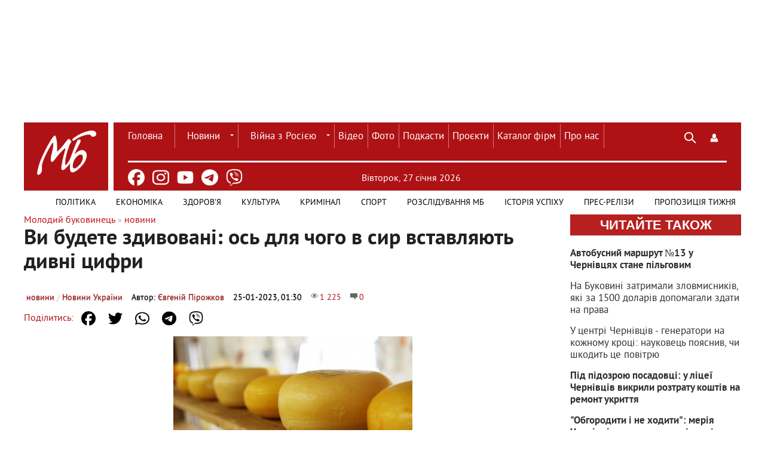

--- FILE ---
content_type: text/html; charset=utf-8
request_url: https://molbuk.ua/news/277460-vy-budete-zdyvovani-os-dlia-chogo-v-syr-vstavliaut-dyvni-cyfry.html
body_size: 18134
content:
<!DOCTYPE html>
<html lang="uk">
<head>
    <meta charset="utf-8">
<title>Ви будете здивовані: ось для чого в сир вставляють дивні цифри &raquo; Новини Чернівці: Інформаційний портал «Молодий буковинець»</title>
<meta name="description" content="Що вони означають. Напевно, кожен із нас хоча б раз помічав у магазині, що в твердому сирі були пластикові циферки. Хоча зараз їх зустріти можна рідше, але все ж деколи такий &quot;сюрприз&quot; все ж очікує покупців. Що ж означають ці циферки? Виявляється все дуже просто. Раніше вони були">
<meta name="keywords" content="цифри, можна, циферки, означають, виготовлений, етапі, придатності, терміном, виготовлення, номер, знайти, пластикові, зіпсувалася, починається, плутати, варто, своїм, сорту, різного, відлік">
<meta name="generator" content="DataLife Engine (http://dle-news.ru)">
<meta property="og:site_name" content="Новини Чернівці: Інформаційний портал «Молодий буковинець»">
<meta property="og:type" content="article">
<meta property="og:title" content="Ви будете здивовані: ось для чого в сир вставляють дивні цифри">
<meta property="og:url" content="https://molbuk.ua/news/277460-vy-budete-zdyvovani-os-dlia-chogo-v-syr-vstavliaut-dyvni-cyfry.html">
<meta property="og:image" content="https://molbuk.ua/uploads/posts/2023-01/1674576979_8.jpeg">
<meta property="og:description" content="Напевно, кожен із нас хоча б раз помічав у магазині, що в твердому сирі були пластикові циферки. Хоча зараз їх зустріти можна рідше, але все ж деколи такий &quot;сюрприз&quot; все ж очікує покупців. Що ж означають ці циферки? Виявляється все дуже просто. Раніше вони були маркуванням. Сьогодні">
<link rel="search" type="application/opensearchdescription+xml" href="https://molbuk.ua/index.php?do=opensearch" title="Новини Чернівці: Інформаційний портал «Молодий буковинець»">
<link rel="canonical" href="https://molbuk.ua/news/277460-vy-budete-zdyvovani-os-dlia-chogo-v-syr-vstavliaut-dyvni-cyfry.html">
<link rel="alternate" type="application/rss+xml" title="Новини Чернівці: Інформаційний портал «Молодий буковинець»" href="https://molbuk.ua/rss.xml">

<script src="/engine/classes/min/index.php?g=general3&amp;v=75f87"></script>
<script src="/engine/classes/min/index.php?f=engine/classes/js/jqueryui3.js,engine/classes/js/dle_js.js,engine/classes/highslide/highslide.js&amp;v=75f87" defer></script>
    <!-- Viewport and Mobile Optimization -->
    <meta name="viewport" content="width=device-width, initial-scale=1.0">
    <meta name="mobile-web-app-capable" content="yes">
    <!-- preconnect-prefetch-preload -->
    <link rel="preconnect" href="https://www.googletagmanager.com/" crossorigin>
    <link rel="dns-prefetch" href="https://www.googletagmanager.com/" crossorigin>
    <link rel="preconnect" href="https://securepubads.g.doubleclick.net" crossorigin>
    <link rel="dns-prefetch" href="https://securepubads.g.doubleclick.net" crossorigin>
    <!-- Favicon and Touch Icons -->
    <link rel="shortcut icon" href="/templates/mb_new32/images/favicon.ico" type="image/x-icon" />
    <link rel="apple-touch-icon" href="/templates/mb_new32/images/favicon.ico" type="image/x-icon">
    <!-- Stylesheets -->
    <link rel="stylesheet" href="/templates/mb_new32/css/style.css" media="screen">
    <link rel="stylesheet" href="/templates/mb_new32/css/engine.css" media="screen">    
    <!-- JavaScript Libraries -->
    <script src="/templates/mb_new32/js/libs.js" defer></script>   
    <!-- Conditional Scripts for IE 9 or Lower -->
    
<meta name="google-site-verification" content="11Bcwa7GfUYv0ROYX7lbUOeAPDIDTeMWqh3x9E7IEmw" />
	<!-- Google Adsense -->	
<script async src="https://pagead2.googlesyndication.com/pagead/js/adsbygoogle.js?client=ca-pub-0974384365881089"
     crossorigin="anonymous"></script>
<!-- Global site tag (gtag.js) - Google Analytics -->
<script async src="https://www.googletagmanager.com/gtag/js?id=G-JCV4V636NB"></script>
<script>
  window.dataLayer = window.dataLayer || [];
  function gtag(){dataLayer.push(arguments);}
  gtag('js', new Date());
  gtag('config', 'G-JCV4V636NB');
</script>
    <!-- Google Ads -->
<script async src="https://securepubads.g.doubleclick.net/tag/js/gpt.js" crossorigin="anonymous"></script>
<script>
  window.googletag = window.googletag || {cmd: []};
  googletag.cmd.push(function() {
    googletag.defineSlot('/22953156255/1100x165', [1100, 165], 'div-gpt-ad-1758542826671-0').addService(googletag.pubads());
    googletag.pubads().enableSingleRequest();
    googletag.enableServices();
  });
</script>

<script type="text/javascript" src="https://cl-eu4.k5a.io/65645755a2920d4494558e52.js" async></script>

</head>
<body>
       
    <script>
<!--
var dle_root       = '/';
var dle_admin      = '';
var dle_login_hash = '00c187cba3f7540432ca1447315119acb2e3cca5';
var dle_group      = 5;
var dle_skin       = 'mb_new32';
var dle_wysiwyg    = '-1';
var quick_wysiwyg  = '0';
var dle_min_search = '4';
var dle_act_lang   = ["Так", "Ні", "Увести", "Скасувати", "Зберегти", "Видалити", "Завантаження. Будь ласка, зачекайте..."];
var menu_short     = 'Швидке редагування';
var menu_full      = 'Повне редагування';
var menu_profile   = 'Перегляд профілю';
var menu_send      = 'Надіслати повідомлення';
var menu_uedit     = 'Адмінцентр';
var dle_info       = 'Інформація';
var dle_confirm    = 'Підтвердження';
var dle_prompt     = 'Уведення інформації';
var dle_req_field  = ["Заповніть поле з ім’ям", "Заповніть поле з повідомленням", "Заповніть поле з темою повідомлення"];
var dle_del_agree  = 'Ви певні, що хочете видалити? Цю дію неможливо буде скасувати';
var dle_spam_agree = 'Ви певні, що хочете позначити користувача як спамера? Це призведе до видалення всіх його коментарів';
var dle_c_title    = 'Надсилання скарги';
var dle_complaint  = 'Зазначте текст Вашої скарги для адміністрації:';
var dle_mail       = 'Ваша адреса е-пошти:';
var dle_big_text   = 'Виділено завеликий клаптик тексту.';
var dle_orfo_title = 'Зазначте коментар для адміністрації до знайденої помилки на сторінці:';
var dle_p_send     = 'Надіслати';
var dle_p_send_ok  = 'Сповіщення вдало надіслано';
var dle_save_ok    = 'Зміни вдало збережено. Оновити сторінку?';
var dle_reply_title= 'Відповідь на коментар';
var dle_tree_comm  = '0';
var dle_del_news   = 'Видалити статтю';
var dle_sub_agree  = 'Ви певні, що хочете підписатися на коментарі до цієї публікації?';
var dle_captcha_type  = '0';
var dle_share_interesting  = ["Поділитися посиланням на виділений текст", "Твіттер", "Facebook", "Вконтакті", "Пряме посилання:", "Натисніть правою клавішею миші і виберіть «Копіювати посилання»"];
var DLEPlayerLang     = {prev: 'Попередній',next: 'Наступний',play: 'Відтворити',pause: 'Пауза',mute: 'Вимкнути звук', unmute: 'Увімкнути звук', settings: 'Налаштування', enterFullscreen: 'На повний екран', exitFullscreen: 'Вимкнути повноекранний режим', speed: 'Швидкість', normal: 'Звичайна', quality: 'Якість', pip: 'Режим PiP'};
var allow_dle_delete_news   = false;

jQuery(function($){
$('#dle-comments-form').submit(function() {
	doAddComments();
	return false;
});

hs.graphicsDir = '/engine/classes/highslide/graphics/';
hs.wrapperClassName = 'less';
hs.outlineType = null;
hs.numberOfImagesToPreload = 0;
hs.captionEval = 'this.thumb.alt';
hs.showCredits = false;
hs.align = 'center';
hs.transitions = ['expand', 'crossfade'];

hs.lang = { loadingText : 'Завантаження...', playTitle : 'Перегляд слайд-шоу (пропуск)', pauseTitle:'Пауза', previousTitle : 'Попереднє зображення', nextTitle :'Наступне зображення',moveTitle :'Перемістити', closeTitle :'Закрити (Esc)',fullExpandTitle:'Розгорнути до повного розміру',restoreTitle:'Натисніть для закриття картинки, натисніть й утримуйте для переміщення',focusTitle:'Сфокусувати',loadingTitle:'Натисніть, щоб скасувати'
};


});
//-->
</script>
    <!-- Header Section with Spacing Adjustment -->
    <section class="header-container" style="margin-bottom: 20px; margin-top: 20px;">
        <!-- Top Banner Section -->
        <div class="banner-container" style="width: 1100px; height: 165px; margin: auto;">
            <div class="logo" style="width: 100%; margin-bottom: 140px;">
                <!-- Ad Slot -->
                <!-- /22953156255/1100x165 -->
<div id='div-gpt-ad-1758542826671-0' style='min-width: 1100px; min-height: 165px;'>
  <script>
    googletag.cmd.push(function() { googletag.display('div-gpt-ad-1758542826671-0'); });
  </script>
</div>
            </div>
        </div>
    </section>
    <!-- Main Header Section -->
    <div class="header-container" style="background-color: #ae1215; position: relative; display: flex;">
        <header class="header" style="display: flex; align-items: center; justify-content: space-between; height: 60px;">
            <!-- Logo Section -->
<div class="logo" style="width: 180px; height: 100px; margin: 0; z-index: 0; position: relative;">
    <a href="/">
        <img src="/templates/mb_new32/images/MB_LOGO_molbuk_new.png" alt="Logo" style="width: 142px; height: 142px;" />
    </a>
    <div style="content: ''; position: absolute; top: 12px; right: 0; width: 0.6rem; height: 122px; background: white;"></div>
</div>
            <div class="wrap cf" style="border-bottom: 0.2rem solid white; padding: 0; margin-right: 2%; margin-left: 2%;">
                <div class="header_left" style="margin-right: 26%; width: 630px; height: 50px;">
                    <nav class="nav" style="position: initial; background-color: #ae1215; width: 800px;">
                        <button class="nav_btn"></button>
                        <ul class="main_nav" style="margin: auto;">
                            <!-- Main Navigation Menu -->
                            <li><a href="/" style="color: white; border-left: none; padding: 2px 20px 0 0px;">Головна</a></li>
                            <li class="drop">
                                <a href="/news/" class="dropi">Новини</a>
                                <ul>
                                    <li><a href="/chernivtsi_news/">Чернівців</a></li>
                                    <li><a href="/ukraine/">України</a></li>
                                    <li><a href="/world/">Світу</a></li>
                                </ul>
                            </li>
                             <li class="drop">
                                 <a href="/war_in_ukraine/" class="dropi">Війна з Росією</a>
                                <ul>
                                    <li><a href="/assistance-for-defenders/">Допомога захисникам</a></li>
                                    <li><a href="/medical-care-for-refugees/">Допомога переселенцям</a></li>
				    <li><a href="/vtraty-rosii/">Втрати ворога</a></li>
                                </ul>
                            </li>
                            <li><a href="/video/" style="color: white;">Відео</a></li>
                            <li><a href="/photo_news/" style="color: white;">Фото</a></li>
                            <li><a href="/podkasty/" style="color: white;">Подкасти</a></li>
                            <li><a href="/proiekty/" style="color: white;">Проєкти</a></li>
                            <li><a href="https://catalog.molbuk.ua" style="color: white;">Каталог фірм</a></li>
			    <li><a href="/pro_nas.html" style="color: white;">Про нас</a></li>
                        </ul>
                    </nav>
                </div>
                <div class="header_right" style="width: 88px; margin: 0 0 10px 30px;">
                    <button class="search_btn" style="background-color: unset !important;"></button>
                    
<div class="login_btn" style="background-color: unset !important;" title="Панель користувача" role="button" tabindex="0" aria-expanded="false"></div>


<div class="login_block wrap">
    <div class="login_close"></div>
    
    
    <form method="post" action="" class="login_form">
        <label for="login_name">Лоґін:</label>
        <input class="inp" type="text" name="login_name" id="login_name" />

        <label for="login_password">Пароль (<a href="https://molbuk.ua/index.php?do=lostpassword">забули?</a>):</label>
        <input class="inp" type="password" name="login_password" id="login_password" />

        <div><input class="ch_box_save" type="checkbox" name="login_not_save" id="login_not_save" value="1"/>
        <label class="not_save_label" for="login_not_save"><span></span>Чужий комп’ютер</label></div>

        <div class="social_login">
            <a href="" target="_blank"><img src="/templates/mb_new32/images/social/vkontakte.png" /></a>
            <a href="" target="_blank"><img src="/templates/mb_new32/images/social/odnoklassniki.png" /></a>
            <a href="" target="_blank"><img src="/templates/mb_new32/images/social/facebook.png" /></a>
            <a href="" target="_blank"><img src="/templates/mb_new32/images/social/mailru.png" /></a>
            <a href="" target="_blank"><img src="/templates/mb_new32/images/social/yandex.png" /></a>
            <a href="" target="_blank"><img src="/templates/mb_new32/images/social/google.png" /></a>
        </div>

        <button class="enter-btn site_button" onclick="submit();" type="submit" title="Увійти">Увійти</button>
        <input name="login" type="hidden" id="login" value="submit" />
        <div class="reg-link"><a href="https://molbuk.ua/index.php?do=register" title="Регистрация на сайте">Регістрація</a></div>
    </form>
    
</div>
<div class="login_overlay"></div>
                </div>
            </div>
        </header>
    </div>
<!-- Пошук -->
<div class="searchblock wrap cf">
   <form method="post" action="" style="margin: auto; width: 1030px; float: right;">
      <input type="hidden" name="subaction" value="search" />
      <input type="hidden" name="do" value="search" />
      <input id="story" name="story" type="text" value="Пошук" 
             onfocus="if (this.value == 'Пошук') { this.value=''; }" 
             onblur="if (this.value == '') { this.value='Пошук'; }" 
             class="searchform" />
      <input type="submit" class="searchbt" title="Знайти" value="" />
   </form>
</div>
<!-- Header container -->
<div class="header-container" style="background-color: #ae1215; display: flex; position: relative; margin: auto;">
   <ul class="new_social_menu">
    <li><a href="https://www.facebook.com/mollbuk/" target="_blank" rel="nofollow" title="Facebook" aria-label="Facebook"><img src="/templates/mb_new32/images/social/facebook.png" alt="Facebook"></a></li>
    <li><a href="https://www.instagram.com/molbuk/" target="_blank" rel="nofollow" title="Instagram" aria-label="Instagram"><img src="/templates/mb_new32/images/social/instagram.png" alt="Instagram"></a></li>
    <li><a href="https://www.youtube.com/@molbukukraine" target="_blank" rel="nofollow" title="Youtube" aria-label="Youtube"><img src="/templates/mb_new32/images/social/youtube.png" alt="Youtube"></a></li>
    <li><a href="https://t.me/molbuk" target="_blank" rel="nofollow" title="telegram" aria-label="Telegram"><img src="/templates/mb_new32/images/social/telegram.png" alt="Telegram"></a></li>
    <li><a href="https://invite.viber.com/?g2=AQA7KvbI6T77dEy0jTbeFs7hANVl58kyI0%2F3cPfytt5YVvM9VTNTK2JnQC2wddP7&lang=ru" target="_blank" rel="nofollow" title="viber" aria-label="Viber"><img src="/templates/mb_new32/images/social/viber.png" alt="Viber" class="viber-icon"></a></li>
</ul>
   <!-- Дата -->
<!-- Дата -->
<div class="current_date" style="color: white; margin-left: 16%; width: auto; padding-top: 2%;">
    <span id="current-date"></span>
    <script type="text/javascript">
        const dateElement = document.getElementById('current-date');
        const today = new Date();
        const year = today.getFullYear();
        const dayIndex = today.getDay();
        const monthIndex = today.getMonth();
        let dayOfMonth = today.getDate();
        dayOfMonth = dayOfMonth < 10 ? `0${dayOfMonth}` : dayOfMonth;
        const daysOfWeek = ['Неділя', 'Понеділок', 'Вівторок', 'Середа', 'Четвер', 'П’ятниця', 'Субота'];
        const months = ['сiчня', 'лютого', 'березня', 'квітня', 'травня', 'червня', 'липня', 'серпня', 'вересня', 'жовтня', 'листопада', 'грудня'];
        const dateString = `${daysOfWeek[dayIndex]}, ${dayOfMonth} ${months[monthIndex]} ${year}`;
        dateElement.textContent = dateString;
    </script>
</div>
   <!-- Погода -->
<div class="weather-icon-container">
   
</div>
</div>
<!-- Additional Navigation Menu -->
<nav class="nav" style="background-color: white; z-index: 100; width: 1200px; margin: auto;">
   <div class="wrap">
      <ul class="second_nav" style="margin: auto; background: white; float: right;">
         <!-- Додаткове меню -->
         <li><a href="/politic/" style="text-transform: uppercase !important; padding: 2px 17px 0 17px; line-height: 38px; font-size: 14px !important; border: none; z-index: 1; color: black;">Політика</a></li>
         <li><a href="/ekonimc/" style="text-transform: uppercase !important; padding: 2px 17px 0 17px; line-height: 38px; font-size: 14px !important; border: none; z-index: 1; color: black;">Економіка</a></li>
         <li><a href="/zdorovya/" style="text-transform: uppercase !important; padding: 2px 17px 0 17px; line-height: 38px; font-size: 14px !important; border: none; z-index: 0; color: black;">Здоров'я</a></li>
         <li><a href="/kultura/" style="text-transform: uppercase !important; padding: 2px 17px 0 17px; line-height: 38px; font-size: 14px !important; border: none; z-index: 0; color: black;">Культура</a></li>
         <li><a href="/kriminal/" style="text-transform: uppercase !important; padding: 2px 17px 0 17px; line-height: 38px; font-size: 14px !important; border: none; z-index: 0; color: black;">Кримінал</a></li>
         <li><a href="/sport/" style="text-transform: uppercase !important; padding: 2px 17px 0 17px; line-height: 38px; font-size: 14px !important; border: none; z-index: 0; color: black;">Спорт</a></li>
         <li><a href="/rozsliduvannia-quotmbquot/" style="text-transform: uppercase !important; padding: 2px 17px 0 17px; line-height: 38px; font-size: 14px !important; border: none; z-index: 0; color: black;">Розслідування МБ</a></li>
         <li><a href="/istoriya_uspihu/" style="text-transform: uppercase !important; padding: 2px 17px 0 17px; line-height: 38px; font-size: 14px !important; border: none; z-index: 0; color: black;">Історія успіху</a></li>
         <li><a href="/press-reliz/" style="text-transform: uppercase !important; padding: 2px 17px 0 17px; line-height: 38px; font-size: 14px !important; border: none; z-index: 0; color: black;">Прес-релізи</a></li>
         <li><a href="/propozycia/" style="text-transform: uppercase !important; padding: 2px 9px 0 17px; line-height: 38px; font-size: 14px !important; border: none; z-index: 0; color: black;">Пропозиція тижня</a></li>
      </ul>
   </div>
</nav>
<section class="container">
  <section class="content wrap cf">
    <section class="left cf" style="width: 100%">
      
        <div class="mid_col" style="margin-right:0;">
          <div class="sort"><span itemscope itemtype="https://schema.org/BreadcrumbList"><span itemprop="itemListElement" itemscope itemtype="https://schema.org/ListItem"><meta itemprop="position" content="1"><a href="https://molbuk.ua/" itemprop="item"><span itemprop="name">Молодий буковинець</span></a></span> » <span itemprop="itemListElement" itemscope itemtype="https://schema.org/ListItem"><meta itemprop="position" content="2"><a href="https://molbuk.ua/news/" itemprop="item"><span itemprop="name">новини</span></a></span></span></div> 
          
         <script>
document.addEventListener("DOMContentLoaded", () => {
    const url = encodeURIComponent(window.location.href);
    const title = encodeURIComponent(document.title);
    const shareLinks = {
        "facebook-share": `https://www.facebook.com/sharer/sharer.php?u=${url}`,
        "twitter-share": `https://twitter.com/intent/tweet?url=${url}&text=$Ви будете здивовані: ось для чого в сир вставляють дивні цифри`,
        "whatsapp-share": `https://api.whatsapp.com/send?text=$Ви будете здивовані: ось для чого в сир вставляють дивні цифри%20${url}`,
        "telegram-share": `https://t.me/share/url?url=${url}&text=$Ви будете здивовані: ось для чого в сир вставляють дивні цифри`,
        "viber-share": `viber://forward?text=$Ви будете здивовані: ось для чого в сир вставляють дивні цифри%20${url}`
    };
    Object.entries(shareLinks).forEach(([id, href]) => {
        const el = document.getElementById(id);
        if (el) el.href = href;
    });
});
</script>

<div class="full-story" itemscope itemtype="http://schema.org/Article">
   <h1 class="post_title">
      <span id="news-title" itemprop="name">Ви будете здивовані: ось для чого в сир вставляють дивні цифри</span>
   </h1>
   
   <div class="article_img_info grad_bg cf" style="width: auto; position: relative; background: none;">
      <div class="article_img_item"><a href="https://molbuk.ua/news/">новини</a> / <a href="https://molbuk.ua/ukraine/">Новини України</a></div>
      <div class="article_img_item" itemprop="author" style="color: black !important;">Автор: <a onclick="ShowProfile('%D0%84%D0%B2%D0%B3%D0%B5%D0%BD%D1%96%D0%B9+%D0%9F%D1%96%D1%80%D0%BE%D0%B6%D0%BA%D0%BE%D0%B2', 'https://molbuk.ua/user/%D0%84%D0%B2%D0%B3%D0%B5%D0%BD%D1%96%D0%B9+%D0%9F%D1%96%D1%80%D0%BE%D0%B6%D0%BA%D0%BE%D0%B2/', '0'); return false;" href="https://molbuk.ua/user/%D0%84%D0%B2%D0%B3%D0%B5%D0%BD%D1%96%D0%B9+%D0%9F%D1%96%D1%80%D0%BE%D0%B6%D0%BA%D0%BE%D0%B2/">Євгеній Пірожков</a></div>
      <time class="article_img_item" style="color: black !important;">
         <meta itemprop="datePublished" content="25-01-2023, 01:30" />
         25-01-2023, 01:30
      </time>
      <div class="article_img_item views" style="color: #51edea !important; filter: invert(100%);">
         <meta itemprop="interactionCount" content="UserPageVisits:1 225" />
         1 225
      </div>
      <div class="article_img_item comments-num" style="color: #51edea !important; filter: invert(100%);">
         <meta itemprop="interactionCount" content="UserComments:0" />
         0
      </div>
   </div>

<div class="social-share">
    <span>Поділитись:</span>
    <ul class="social-menu">
        <li><a id="facebook-share" target="_blank" class="share-btn facebook" rel="nofollow" title="Facebook" aria-label="Share on Facebook"><img src="/templates/mb_new32/images/social/facebook.png" alt="Facebook"></a></li>
        <li><a id="twitter-share" target="_blank" class="share-btn twitter" rel="nofollow" title="Twitter" aria-label="Share on Twitter"><img src="/templates/mb_new32/images/social/twitter.png" alt="Twitter"></a></li>
        <li><a id="whatsapp-share" target="_blank" class="share-btn whatsapp" rel="nofollow" title="WhatsApp" aria-label="Share on WhatsApp"><img src="/templates/mb_new32/images/social/whatsapp.png" alt="WhatsApp"></a></li>
        <li><a id="telegram-share" target="_blank" class="share-btn telegram" rel="nofollow" title="Telegram" aria-label="Share on Telegram"><img src="/templates/mb_new32/images/social/telegram.png" alt="Telegram"></a></li>
        <li><a id="viber-share" target="_blank" class="share-btn viber" rel="nofollow" title="Viber" aria-label="Share on Viber"><img src="/templates/mb_new32/images/social/viber.png" alt="Viber" class="viber-icon"></a></li>
    </ul>
</div>

   
   

   <div class="article_img" style="margin-top: 40px;">
      <img alt="" src="/uploads/posts/2023-01/thumbs/1674576979_8.jpeg" width="900" height="600"/>
      
   </div>

   <div class="post_content cf" itemprop="description">
      <div style="text-align:center;"><!--TBegin:https://molbuk.ua/uploads/posts/2023-01/1674576979_8.jpeg|--><a href="https://molbuk.ua/uploads/posts/2023-01/1674576979_8.jpeg" class="highslide" target="_blank"><img src="/uploads/posts/2023-01/thumbs/1674576979_8.jpeg" style="max-width:100%;" alt=""></a><!--TEnd--></div><br>Напевно, кожен із нас хоча б раз помічав у магазині, що в твердому сирі були пластикові циферки. Хоча зараз їх зустріти можна рідше, але все ж деколи такий "сюрприз" все ж очікує покупців.<br><br>Що ж означають ці циферки? Виявляється все дуже просто. Раніше вони були маркуванням. Сьогодні практично всю необхідну інформацію можна знайти на етикетці. А ось раніше етикетка була розкішшю, тому більшість виробників або ставили штампи чорнилом, або використовували пластикові цифри.<br><br><div style="margin-bottom: 10px; width: 100%;">
<center>
<script async src="//pagead2.googlesyndication.com/pagead/js/adsbygoogle.js"></script>
<ins class="adsbygoogle"
     style="display:block; text-align:center;"
     data-ad-layout="in-article"
     data-ad-format="fluid"
     data-ad-client="ca-pub-0974384365881089"
     data-ad-slot="4182019564"></ins>
<script>
     (adsbygoogle = window.adsbygoogle || []).push({});
</script>
</center>
</div><br><br>В магазинах досить складно стежити за терміном придатності товару, якщо на продукті немає етикетки з датою, коли він був виготовлений. І ці циферки служили підказкою.<br><br>Пластикові цифри вдавлюються у сирну головку ще на етапі його дозрівання. Вони позначають дату, коли продукт був виготовлений, тому саме від неї починається відлік "віку сиру". Для різного сорту він може бути своїм, тому його не варто плутати з терміном придатності.<br><br>Також в деяких випадках такі цифри вказують на дату виготовлення та номер оператора-сировара. Якщо йдеться про дату виготовлення, то використовують знак дробів (число/місяць), а якщо номер оператора завжди йде праворуч від цієї дати.<br><br>Завдяки такому маркуванню можна одразу знайти всю партію сиру, якщо вона виявилася бракованою чи зіпсувалася ще на етапі виробництва.<br><br><b>Читайте новини <!--filter:«-->"<!--/filter-->МБ<!--filter:»-->"<!--/filter--> у <a href="https://www.facebook.com/mollbuk/?fref=ts" target="_blank" rel="noopener external">Facebook</a> | <a href="https://t.me/molbuk" target="_blank" rel="noopener external">Telegram</a> | <a href="https://invite.viber.com/?g2=AQA7KvbI6T77dEy0jTbeFs7hANVl58kyI0%2F3cPfytt5YVvM9VTNTK2JnQC2wddP7&amp;lang=ru" target="_blank" rel="noopener external">Viber</a> | <a href="https://www.instagram.com/molbuk/?hl=ru" target="_blank" rel="noopener external">Instagram</a></b>
      
      
      
      
      
   </div>

   <aside class="mblock ignore-select cf">
      
      <div class="ratebox"><div id='ratig-layer-277460'>
	<div class="rating">
		<ul class="unit-rating">
		<li class="current-rating" style="width:0%;">0</li>
		<li><a href="#" title="Погано" class="r1-unit" onclick="doRate('1', '277460'); return false;">1</a></li>
		<li><a href="#" title="Задовільно" class="r2-unit" onclick="doRate('2', '277460'); return false;">2</a></li>
		<li><a href="#" title="Середньо" class="r3-unit" onclick="doRate('3', '277460'); return false;">3</a></li>
		<li><a href="#" title="Добре" class="r4-unit" onclick="doRate('4', '277460'); return false;">4</a></li>
		<li><a href="#" title="Відмінно" class="r5-unit" onclick="doRate('5', '277460'); return false;">5</a></li>
		</ul>
	</div>
</div></div>
      
      
      <div class="service_buttons">
         <a href="https://molbuk.ua/news/print:page,1,277460-vy-budete-zdyvovani-os-dlia-chogo-v-syr-vstavliaut-dyvni-cyfry.html" rel="nofollow"><i class="print_button" title="Версія для друку"></i></a>
         
      </div>
   </aside>

   
   
   <div class="hblock cf related_news_block">
      <div class="related_news_title">Читайте також</div>
            <article class="related_news_post">
    <a href="https://molbuk.ua/chernivtsi_news/351339-u-chernivciakh-prezentuvaly-kalendar-prysviachenyi-boiovym-medykam.html" title="У Чернівцях презентували календар, присвячений бойовим медикам" style="background-image:url(https://molbuk.ua/uploads/posts/2026-01/5458626000263515144.webp);" class="related-news post_img">
    	<div class="related_title">У Чернівцях презентували календар, присвячений бойовим медикам</div>
    </a>
</article>
            <article class="related_news_post">
    <a href="https://molbuk.ua/chernivtsi_news/351332-chernivchan-prosiat-dostoino-provesty-zagyblogo-geroia-oleksandra-mogilia.html" title="Чернівчан просять достойно провести загиблого Героя Олександра Могіля" style="background-image:url(https://molbuk.ua/uploads/posts/2026-01/dyzain-bez-nazvy.webp);" class="related-news post_img">
    	<div class="related_title">Чернівчан просять достойно провести загиблого Героя Олександра Могіля</div>
    </a>
</article>
            <article class="related_news_post">
    <a href="https://molbuk.ua/chernivtsi_news/351303-u-shche-odnii-gromadi-bukovyny-vymknuly-vulychne-osvitlennia.html" title="У ще одній громаді Буковини вимкнули вуличне освітлення" style="background-image:url(https://molbuk.ua/uploads/posts/2026-01/vulychne-osvitlennia.webp);" class="related-news post_img">
    	<div class="related_title">У ще одній громаді Буковини вимкнули вуличне освітлення</div>
    </a>
</article>
   </div>
    
   <div class="hblock cf comments">
      <h4 style="background-color: white; color: #b6201f !important; font-size: 20px; border-bottom: none;">
         0 коментарів
      </h4>
      
<div id="dle-ajax-comments"></div>

      <!--dlenavigationcomments-->
   </div>
</div>

   
   <div class="info">Шановний відвідувач, Ви зайшли на сайт як незареєстрований користувач. Ми рекомендуємо Вам <a href="/index.php?do=register" title="зареєструватись">зареєструватись</a> або зайти на сайт під своїм ім'ям.</div>
   
<form  method="post" name="dle-comments-form" id="dle-comments-form" ><div class="hblock addcomment-post">
     <table class="fulltable">
       
      <tr>
       <td class="sline">Ваше ім’я: <span class="import">*</span></td>
       <td><input type="text" name="name" class="input1"/></td>
      </tr>
      <tr>
       <td class="sline">Ваш e-mail: <span class="import">*</span></td>
       <td><input type="email" name="mail" class="input1"/></td>
      </tr>
      
      <tr>
      <td colspan="2"><div class="bb-editor">
<textarea name="comments" id="comments" cols="70" rows="10"></textarea>
</div></td>
      </tr>
      
      
      <tr>
       <td class="sline">Код:</td>
       <td><a onclick="reload(); return false;" title="Натисніть на зображення, щоб оновити код, якщо він нерозбірливий" href="#"><span id="dle-captcha"><img src="/engine/modules/antibot/antibot.php" alt="Натисніть на зображення, щоб оновити код, якщо він нерозбірливий" width="160" height="80"></span></a></td>
      </tr>
      <tr>
       <td class="sline">Введіть код:</td>
       <td><input class="input1" maxlength="45" name="sec_code" size="14"/></td>
      </tr>
      
      
      <tr>
       <td colspan="2"><button type="submit" name="submit" class="site_button color_button">Додати комментар</button></td>
      </tr>
     </table>
</div>
		<input type="hidden" name="subaction" value="addcomment">
		<input type="hidden" name="post_id" id="post_id" value="277460"><input type="hidden" name="user_hash" value="00c187cba3f7540432ca1447315119acb2e3cca5"></form>
        </div>
      
        
                
        <div class="left_col" style="float: right !important;">
          <!-- Останні Новини -->
          <!-- Останні новини -->
<div class="mblock last_news_widget last-block2" style="margin: 0 0 20px 0;">
  <div class="last_news_wrap">
      <a href="/index.php?do=lastnews">Читайте також</a>
   </div>
<a href="https://molbuk.ua/chernivtsi_news/351376-avtobusnyi-marshrut-13-u-chernivciakh-stane-pilgovym.html" class="cf last_news imp">
    
    
    <div class="last_news_title">Автобусний маршрут №13 у Чернівцях стане пільговим</div>
    
    
        
</a><a href="https://molbuk.ua/chernivtsi_news/351369-na-bukovyni-zatrymaly-zlovmysnykiv-iaki-za-1500-dolariv-dopomagaly-zdaty-na-prava.html" class="cf last_news">
    
    
    <div class="last_news_title">На Буковині затримали зловмисників, які за 1500 доларів допомагали здати на права</div>
    
    
        
</a><a href="https://molbuk.ua/chernivtsi_news/351346-u-centri-chernivciv-generatory-na-kozhnomu-kroci-naukovec-poiasnyv-chy-shkodyt-ce-povitru.html" class="cf last_news">
    
    
    <div class="last_news_title">У центрі Чернівців - генератори на кожному кроці: науковець пояснив, чи шкодить це повітрю</div>
    
    
        
</a><a href="https://molbuk.ua/chernivtsi_news/351323-pid-pidozrou-posadovci-u-licei-chernivciv-vykryly-roztratu-budzhetnykh-koshtiv.html" class="cf last_news imp">
    
    
    <div class="last_news_title">Під підозрою посадовці: у ліцеї Чернівців викрили розтрату коштів на ремонт укриття</div>
    
    
        
</a><a href="https://molbuk.ua/chernivtsi_news/351321-obgorodyty-i-ne-khodyty-meriia-chernivciv-poiasnyla-khto-vidpovidaie-za-burulky.html" class="cf last_news imp">
    
    
    <div class="last_news_title">&quot;Обгородити і не ходити&quot;: мерія Чернівців пояснила, хто відповідає за бурульки</div>
    
    
        
</a><a href="https://molbuk.ua/chernivtsi_news/351316-bukovynec-pidkoruie-mastershef-khto-u-17-sezoni-kulinarnogo-shou.html" class="cf last_news imp">
    
    
    <div class="last_news_title">Буковинець підкорює “МастерШеф”: хто у 17 сезоні кулінарного шоу</div>
    
    
        
</a>
</div>
<!-- Блок N1 -->
<section class="hblock cf" style="width: 100% !important; display: flex; flex-direction: column; align-items: center; margin: 0;">
   <div class="banner-container" style="display: flex; justify-content: center; align-items: center;">
      
   </div>
   <!-- Колонка -->
<!-- <section class="mblock" style="margin-top: 20px;  margin-bottom: 0;">
      <div class="last_news_wrap">
          <a href="/blogi/">Колонка</a>
      </div> 
	<article class="custom_blogs clr">
    <div class="blogs_image">
        <a href="/user/Ярослав Волощук/news/" title="Усі публікації автора">
            <img src="/uploads/icons/voloshuk_mini_mini1.webp" alt="Ярослав Волощук" class="blogs_avatar" loading="lazy" />
        </a>
    </div>
    <div class="blogs_title cf">
        <a href="https://molbuk.ua/blogi/blog_voloschuk/351379-rivniannia-z-bagatma-nevidomymy.html">Рівняння з  багатьма  невідомими</a>
    </div>
    <div class="blogs_author">
        <a href="/user/Ярослав Волощук/news/" title="Усі публікації автора" class="blogs_login">Ярослав Волощук</a>
    </div>
</article>
<style>
.custom_blogs {
    width: 286px;
    padding: 10px;
    box-sizing: border-box;
    margin-bottom: 10px;
    font-family: Arial, sans-serif;
    border-bottom: 0.2rem solid #b6201f;
}

.clr {
    clear: both; 
}

.blogs_image {
    display: flex;
    justify-content: center; 
    margin-bottom: 10px;
}

.blogs_image a {
    display: block;
    text-decoration: none;
}

.blogs_avatar {
    width: 100px; 
    height: 100px;
    border-radius: 50%;
    object-fit: cover; 
}

.blogs_title {
    margin-bottom: 10px;
}

.blogs_title a {
    font-size: 16px;
    font-weight: bold;
    color: #000; 
    text-decoration: none;
    line-height: 1.3;
}

.blogs_title a:hover {
    text-decoration: underline;
}

.top_views {
    font-size: 12px;
    color: #000;
    float: right; 
}

.top_views i {
    margin-right: 4px;
    font-size: 12px;
    vertical-align: middle;
    color: #000; 
}


.blogs_login {
    font-size: 14px;
    font-weight: bold;
    color: #BF1113; 
    text-decoration: none;
}

.blogs_login:hover {
    text-decoration: underline;
}
</style>    
   </section>
</section> -->
<!-- Блок N2 -->
<section class="hblock cf" style="width: 100% !important; display: flex; flex-direction: column; align-items: center; margin-bottom: 20px;">
   <div class="post_img" style="width: 100%; display: flex; justify-content: center; align-items: center; margin: 0 0 20px 0;">
      <div class="post_img" style="width: 260px; height: 250px;">
         <!-- Ad img -->
<a target="_blank" href="https://mobileplanet.ua/apple-iphone-2/apple/iphone-17-pro-max"><img src="/templates/mb_new32/images/iphone/magazin-iphone-17-pro-max-v-odesse-mobileplanet-ua.gif" border="0" width="260" height="250" alt='купить iPhone 17 Pro Max в Одессе, цены в Украине' /></a>
	</div>
   </div>
<!-- ТОП 10 -->
<section class="mblock top_news_widget" style="margin-top: 20px; margin-bottom: 0;">
    <div class="last_news_wrap">
        ТОП 10
    </div> 
    <div class="top_list">
        <a href="https://molbuk.ua/chernivtsi_news/351346-u-centri-chernivciv-generatory-na-kozhnomu-kroci-naukovec-poiasnyv-chy-shkodyt-ce-povitru.html" class="custom_top cf">
    <span class="news_number"></span>
    
    <div class="last_news_title">У центрі Чернівців - генератори на кожному кроці: науковець пояснив, чи шкодить це повітрю</div>
    
    
    <div class="article_img_item views" style="float: right; color: #b6201f;">
        <meta itemprop="interactionCount" content="UserPageVisits:65 776" />
	 65 776
    </div>
</a><a href="https://molbuk.ua/chernivtsi_news/351316-bukovynec-pidkoruie-mastershef-khto-u-17-sezoni-kulinarnogo-shou.html" class="custom_top cf">
    <span class="news_number"></span>
    
    <div class="last_news_title">Буковинець підкорює “МастерШеф”: хто у 17 сезоні кулінарного шоу</div>
    
    
    <div class="article_img_item views" style="float: right; color: #b6201f;">
        <meta itemprop="interactionCount" content="UserPageVisits:41 007" />
	 41 007
    </div>
</a><a href="https://molbuk.ua/chernivtsi_news/351336-poteplinnia-zminytsia-morozamy-iakou-bude-pogoda-na-bukovyni-naiblyzhchymy-dniamy.html" class="custom_top cf">
    <span class="news_number"></span>
    
    <div class="last_news_title">Потепління зміниться морозами: якою буде погода на Буковині найближчими днями</div>
    
    
    <div class="article_img_item views" style="float: right; color: #b6201f;">
        <meta itemprop="interactionCount" content="UserPageVisits:26 760" />
	 26 760
    </div>
</a><a href="https://molbuk.ua/chernivtsi_news/351369-na-bukovyni-zatrymaly-zlovmysnykiv-iaki-za-1500-dolariv-dopomagaly-zdaty-na-prava.html" class="custom_top cf">
    <span class="news_number"></span>
    
    <div class="last_news_title">На Буковині затримали зловмисників, які за 1500 доларів допомагали здати на права</div>
    
    
    <div class="article_img_item views" style="float: right; color: #b6201f;">
        <meta itemprop="interactionCount" content="UserPageVisits:26 347" />
	 26 347
    </div>
</a><a href="https://molbuk.ua/ukraine/351340-kyivstar-vprovadzhuie-novi-umovy-prodovzhennia-terminu-dii-nomera.html" class="custom_top cf">
    <span class="news_number"></span>
    
    <div class="last_news_title">&quot;Київстар&quot; впроваджує нові умови продовження терміну дії номера</div>
    
    
    <div class="article_img_item views" style="float: right; color: #b6201f;">
        <meta itemprop="interactionCount" content="UserPageVisits:19 726" />
	 19 726
    </div>
</a><a href="https://molbuk.ua/chernivtsi_news/351337-u-chernivcioblenergo-opryludnyly-grafik-vidkluchen-svitla-na-27-sichnia.html" class="custom_top cf">
    <span class="news_number"></span>
    
    <div class="last_news_title">У &quot;Чернівціобленерго&quot; оприлюднили графік відключень світла на 27 січня</div>
    
    
    <div class="article_img_item views" style="float: right; color: #b6201f;">
        <meta itemprop="interactionCount" content="UserPageVisits:17 898" />
	 17 898
    </div>
</a><a href="https://molbuk.ua/ukraine/351351-nardep-proponuie-povernuty-sviata-ta-vykhidni-zareiestruvaly-zakonoproiekt.html" class="custom_top cf">
    <span class="news_number"></span>
    
    <div class="last_news_title">Нардеп пропонує повернути свята та вихідні: зареєстрували законопроєкт</div>
    
    
    <div class="article_img_item views" style="float: right; color: #b6201f;">
        <meta itemprop="interactionCount" content="UserPageVisits:17 742" />
	 17 742
    </div>
</a><a href="https://molbuk.ua/chernivtsi_news/351344-bukovynec-stav-odnym-iz-naikrashchykh-molodykh-naukovciv-ukrainy.html" class="custom_top cf">
    <span class="news_number"></span>
    
    <div class="last_news_title">Буковинець став одним із найкращих молодих науковців України</div>
    
    
    <div class="article_img_item views" style="float: right; color: #b6201f;">
        <meta itemprop="interactionCount" content="UserPageVisits:16 279" />
	 16 279
    </div>
</a><a href="https://molbuk.ua/chernivtsi_news/351323-pid-pidozrou-posadovci-u-licei-chernivciv-vykryly-roztratu-budzhetnykh-koshtiv.html" class="custom_top cf">
    <span class="news_number"></span>
    
    <div class="last_news_title">Під підозрою посадовці: у ліцеї Чернівців викрили розтрату коштів на ремонт укриття</div>
    
    
    <div class="article_img_item views" style="float: right; color: #b6201f;">
        <meta itemprop="interactionCount" content="UserPageVisits:14 532" />
	 14 532
    </div>
</a><a href="https://molbuk.ua/ukraine/351310-reityng-naimogutnishykh-armii-svitu-v-2026-roci-iake-misce-posila-ukraina.html" class="custom_top cf">
    <span class="news_number"></span>
    
    <div class="last_news_title">Рейтинг наймогутніших армій світу в 2026 році: яке місце посіла Україна</div>
    
    
    <div class="article_img_item views" style="float: right; color: #b6201f;">
        <meta itemprop="interactionCount" content="UserPageVisits:11 363" />
	 11 363
    </div>
</a>
    </div>
</section>
<!-- Свіжий номер -->
<section class="mblock" style="width: 286px; margin: 0;">
   <div class="last_news_wrap">
       <a href="/newspaper/">Свіжий номер</a>
   </div>
   <article class="custom1">
	<a href="https://molbuk.ua/newspaper/351098-svizhyi-nomer-4-22-28-sichnia-2026-roku.html">
<div class="post_img" style="position: relative; overflow: hidden;">
    <img src="https://admin.molbuk.ua/uploads/posts/2026-01/1-22-01-26.webp" alt="Свіжий номер №4, 22-28 січня 2026 року" loading="lazy" style="width: 100%; height: 100%; object-fit: cover;">
</div>
		<div class="custom_title">Свіжий номер №4, 22-28 січня 2026 року
    		
		</div>
	</a>
</article>
</section>
<!-- Афіша -->
<section class="mblock" style="width: 286px; margin: 0;">
   <div class="last_news_wrap">
       <a href="/afisha/">Афіша</a>
   </div>
   <article class="shortstory cf">
    <a href="https://molbuk.ua/afisha/podiy/351370-kazky-na-podi.html">
        <div class="post_img" style="background-image:url(https://admin.molbuk.ua/uploads/posts/2026-01/630x891_1751968817.webp);">
        </div>
        
        <div class="short_text">
            <p class="short_title">&quot;Казки на поді&quot;
            </p>
            <p class="short-story_post">Чернівецький музично-драматичний театр імені Ольги Кобилянської 1 лютого, 11:30 Квитки - 50 грн</p>
            <div class="stories_date">27 січ 2026</div>
        </div>
    </a>
</article><article class="shortstory cf">
    <a href="https://molbuk.ua/afisha/podiy/351361-rizdvyana-nich.html">
        <div class="post_img" style="background-image:url(https://admin.molbuk.ua/uploads/posts/2026-01/1769510935_630x891_1762762191.webp);">
        </div>
        
        <div class="short_text">
            <p class="short_title">&quot;РІЗДВЯНА НІЧ&quot;
            </p>
            <p class="short-story_post">Чернівецький музично-драматичний театр імені Ольги Кобилянської 31 січня, 17:00 Квитки - 150-500 грн</p>
            <div class="stories_date">27 січ 2026</div>
        </div>
    </a>
</article><article class="shortstory cf">
    <a href="https://molbuk.ua/afisha/podiy/351360-koza-dereza.html">
        <div class="post_img" style="background-image:url(https://admin.molbuk.ua/uploads/posts/2026-01/1769510782_630x891_1765445615.webp);">
        </div>
        
        <div class="short_text">
            <p class="short_title">&quot;КОЗА-ДЕРЕЗА&quot;
            </p>
            <p class="short-story_post">Чернівецький музично-драматичний театр імені Ольги Кобилянської 31 січня, 11:30 Квитки - 150 грн</p>
            <div class="stories_date">27 січ 2026</div>
        </div>
    </a>
</article>
</section>
        </div>
         
                
<section class="hblock cf" style="width: 100%">      
<div class="col2" style="width: 75%; padding: 0; margin-bottom:0; margin-left: 12px;">
    <!-- Блок Головних Новин -->
    
</div>
<section class="hblock cf">
    <!-- Блок Новин По Категоріям -->
<section class="col2" style="width: 75%; padding: 0; margin-bottom: 20px; margin-left: 12px;">
    <!-- /22953156255/900x180 -->

  <div class="main_page_news_title"><a href="/vnomer/politic/">політика, влада</a></div>
  <div style="width: 48%; float: left;">
    <article class="custom1">
	<a href="https://molbuk.ua/ukraine/351335-zelenskyi-povidomyv-pro-pidgotovku-novoi-zustrichi-delegacii-ukrainy-ssha-ta-rf.html">
<div class="post_img" style="position: relative; overflow: hidden;">
    <img src="/uploads/posts/2026-01/zelenskyj353b2.webp" alt="Зеленський повідомив про підготовку нової зустрічі делегацій України, США та РФ" loading="lazy" style="width: 100%; height: 100%; object-fit: cover;">
</div>
		<div class="custom_title">Зеленський повідомив про підготовку нової зустрічі делегацій України, США та РФ
    		
		</div>
	</a>
</article>
  </div>
<div style="width: 48%; float: right; margin-right: 0.4em;"> 
<article class="custom1">
	<a href="https://molbuk.ua/ukraine/351215-myr-poky-vidkladaietsia-shcho-naspravdi-oznachaie-trystoronnia-zustrich-ukrainy-ssha-ta-rosii-v-abu-dabi.html">
<div class="post_img" style="position: relative; overflow: hidden;">
    <img src="/uploads/posts/2026-01/38_main-v1769248360.webp" alt="Мир поки відкладається: що насправді означає тристороння зустріч України, США та Росії в Абу-Дабі" loading="lazy" style="width: 100%; height: 100%; object-fit: cover;">
</div>
		<div class="custom_title">Мир поки відкладається: що насправді означає тристороння зустріч України, США та Росії в
    		
		</div>
	</a>
</article>
</div>
   </section>
   <section class="col2" style="width: 75%; margin-left: 12px; padding: 0;">
         <section class="col2" style="width: 48%; float: left; padding: 0;">
            <div class="main_page_news_title"><a href="/vnomer/ekonimc/">економіка</a></div>
            <article class="custom1">
	<a href="https://molbuk.ua/chernivtsi_news/351384-u-chernivciakh-zakryut-viddilennia-odnogo-z-naibilshykh-bankiv-ukrainy-iaka-prychyna.html">
<div class="post_img" style="position: relative; overflow: hidden;">
    <img src="/uploads/posts/2026-01/330992905_976083936704463_8113758248244744568_n.webp" alt="У Чернівцях закриють відділення одного з найбільших банків України: яка причина" loading="lazy" style="width: 100%; height: 100%; object-fit: cover;">
</div>
		<div class="custom_title">У Чернівцях закриють відділення одного з найбільших банків України: яка причина
    		
		</div>
	</a>
</article> 
         </section>
         <section class="col2" style="width: 48%; float: right; padding: 0;">
            <div class="main_page_news_title"><a href="/zdorovya/">здоров'я</a></div>
            <article class="custom1">
	<a href="https://molbuk.ua/news/351366-nazvano-dva-vydy-khliba-iaki-mozhna-isty-absolutno-bez-shkody.html">
<div class="post_img" style="position: relative; overflow: hidden;">
    <img src="/uploads/posts/2026-01/2-1760532232.webp" alt="Названо два види хліба, які можна їсти абсолютно без шкоди" loading="lazy" style="width: 100%; height: 100%; object-fit: cover;">
</div>
		<div class="custom_title">Названо два види хліба, які можна їсти абсолютно без шкоди
    		
		</div>
	</a>
</article> 
         </section> 


       
<section class="general-block">
    <table width="100%">
        <tr>
            <td width="432px" style="float:left" valign="top">
                <div class="main_page_news_title">
                    <a href="/kultura/" style="color: white;">КУЛЬТУРА</a>
                </div>
                <div class="displayNews-content">
                    <article class="custom1">
	<a href="https://molbuk.ua/chernivtsi_news/351211-z-molytvou-i-chystymy-pomyslamy-iak-na-bukovyni-vypikaut-velykodnii-khlib.html">
<div class="post_img" style="position: relative; overflow: hidden;">
    <img src="/uploads/posts/2026-01/photo_2026-01-24_11-03-15-2.webp" alt="&quot;З молитвою і чистими помислами&quot;: як на Буковині випікають великодній хліб" loading="lazy" style="width: 100%; height: 100%; object-fit: cover;">
</div>
		<div class="custom_title">&quot;З молитвою і чистими помислами&quot;: як на Буковині випікають великодній хліб
    		
		</div>
	</a>
</article>
                </div>
            </td>
            <td width="432px" style="float:right" valign="top">
                <div class="main_page_news_title">
                    <a href="/sport/" style="color: white;">СПОРТ</a>
                </div>
                <div class="displayNews-content">
                    <article class="custom1">
	<a href="https://molbuk.ua/chernivtsi_news/351309-bukovynka-stala-chempionkou-ukrainy-z-vilnoi-borotby-predstavliatyme-yevropu.html">
<div class="post_img" style="position: relative; overflow: hidden;">
    <img src="/uploads/posts/2026-01/623361663_1329564939210293_3243955947323773455_n.webp" alt="Буковинка стала чемпіонкою України з вільної боротьби: представлятиме Європу" loading="lazy" style="width: 100%; height: 100%; object-fit: cover;">
</div>
		<div class="custom_title">Буковинка стала чемпіонкою України з вільної боротьби: представлятиме Європу
    		
		</div>
	</a>
</article>
                </div>
            </td>
        </tr>
    </table>
</section>
         
<section class="mblock catalog cf">
   <div class="last_news_wrap"><a href="https://catalog.molbuk.ua">Каталог фірм</a></div>
   <ul>
      <li><a href="https://catalog.molbuk.ua/category/%d1%97%d0%b6%d0%b0-%d1%82%d0%b0-%d0%bd%d0%b0%d0%bf%d0%be%d1%97/">Їжа та напої</a></li>
      <li><a href="https://catalog.molbuk.ua/category/%d0%be%d1%81%d0%b2%d1%96%d1%82%d0%b0-%d0%ba%d1%83%d1%80%d1%81%d0%b8-%d1%80%d0%b5%d0%bf%d0%b5%d1%82%d0%b8%d1%82%d0%be%d1%80%d0%b8/">Освіта, курси, репетитори</a></li>
      <li><a href="https://catalog.molbuk.ua/category/%d1%81%d0%bf%d0%be%d1%80%d1%82-%d1%84%d1%96%d1%82%d0%bd%d0%b5%d1%81-%d0%b9%d0%be%d0%b3%d0%b0/">Спорт, фітнес, йога</a></li>
      <li><a href="https://catalog.molbuk.ua/category/%d0%b1%d0%b0%d1%80%d0%b1%d0%b5%d1%80%d1%88%d0%be%d0%bf%d0%b8/">Барбершопи</a></li>
      <li><a href="https://catalog.molbuk.ua/category/%d1%81%d0%b5%d1%80%d0%b2%d1%96%d1%81%d0%bd%d1%96-%d1%86%d0%b5%d0%bd%d1%82%d1%80%d0%b8-%d1%80%d0%b5%d0%bc%d0%be%d0%bd%d1%82/">Сервісні центри, ремонт</a></li>
      <li><a href="https://catalog.molbuk.ua/category/%d1%84%d1%96%d0%bd%d0%b0%d0%bd%d1%81%d0%be%d0%b2%d1%96-%d1%83%d1%81%d1%82%d0%b0%d0%bd%d0%be%d0%b2%d0%b8-%d1%82%d0%b0-%d0%bf%d0%be%d1%81%d0%bb%d1%83%d0%b3%d0%b8/">Фінансові установи та послуги</a></li>
      <li><a href="https://catalog.molbuk.ua/category/%d0%b0%d0%b3%d0%b5%d0%bd%d1%86%d1%96%d1%97-%d0%bd%d0%b5%d1%80%d1%83%d1%85%d0%be%d0%bc%d0%be%d1%81%d1%82%d1%96/">Агенції нерухомості</a></li>
   </ul>
   <ul>
      <li><a href="https://catalog.molbuk.ua/category/hhotel/">Готель</a></li>
      <li><a href="https://catalog.molbuk.ua/category/vse-dla-avto/">Все для авто</a></li>
      <li><a href="https://catalog.molbuk.ua/category/%d0%bc%d0%b5%d0%b4%d0%b8%d1%87%d0%bd%d1%96-%d1%86%d0%b5%d0%bd%d1%82%d1%80%d0%b8-%d0%bc%d1%96%d1%81%d1%86%d1%8f/">Медичні центри</a></li>
      <li><a href="https://catalog.molbuk.ua/category/%d1%86%d0%b8%d1%84%d1%80%d0%be%d0%b2%d0%b0-%d1%82%d0%b0-%d0%bf%d0%be%d0%b1%d1%83%d1%82%d0%be%d0%b2%d0%b0-%d1%82%d0%b5%d1%85%d0%bd%d1%96%d0%ba%d0%b0-%d1%96%d0%bd%d1%82%d0%b5%d1%80%d0%bd%d0%b5%d1%82/">Цифрова та побутова техніка, Інтернет</a></li>
      <li><a href="https://catalog.molbuk.ua/category/%d1%81%d0%b0%d1%83%d0%bd%d0%b8-%d1%87%d0%b0%d0%bd%d0%b8/">Сауни, чани</a></li>
      <li><a href="https://catalog.molbuk.ua/category/%d0%b1%d0%b0%d1%81%d0%b5%d0%b9%d0%bd%d0%b8/">Басейни</a></li>
      <li><a href="https://catalog.molbuk.ua/category/%d0%b1%d1%83%d0%b4%d1%96%d0%b2%d0%b5%d0%bb%d1%8c%d0%bd%d1%96-%d0%bc%d0%b0%d1%82%d0%b5%d1%80%d1%96%d0%b0%d0%bb%d0%b8-%d1%80%d0%be%d0%b1%d0%be%d1%82%d0%b8/">Будівельні матеріали/роботи</a></li>
   </ul>
   <ul>
      <li><a href="https://catalog.molbuk.ua/category/%d1%81%d0%b0%d0%bb%d0%be%d0%bd%d0%b8-%d0%ba%d1%80%d0%b0%d1%81%d0%b8-%d0%bc%d1%96%d1%81%d1%86%d1%8f/">Салони краси</a></li>
      <li><a href="https://catalog.molbuk.ua/category/%d0%b3%d0%b0%d1%80%d1%8f%d1%87%d1%96-%d0%bb%d1%96%d0%bd%d1%96%d1%97-%d0%b0%d0%b2%d0%b0%d1%80%d1%96%d0%b9%d0%bd%d1%96-%d1%81%d0%bb%d1%83%d0%b6%d0%b1%d0%b8-%d1%82%d1%80%d0%b0%d0%bd%d1%81%d0%bf%d0%be/">Гарячі лінії, аварійні служби, транспорт</a></li> 
      <li><a href="https://catalog.molbuk.ua/category/%d1%81%d1%82%d0%be%d0%bc%d0%b0%d1%82%d0%be%d0%bb%d0%be%d0%b3%d1%96%d1%8f-%d0%bc%d1%96%d1%81%d1%86%d1%8f/">Стоматологія</a></li>
      <li><a href="https://catalog.molbuk.ua/category/%d1%82%d1%83%d1%80%d0%b8%d0%b7%d0%b8-%d0%b2%d1%96%d0%b4%d0%bf%d0%be%d1%87%d0%b8%d0%bd%d0%be%d0%ba/">Туризи/відпочинок</a></li>
      <li><a href="https://catalog.molbuk.ua/category/%d1%96%d1%82-%d0%ba%d0%be%d0%bc%d0%bf%d0%b0%d0%bd%d1%96%d1%97-%d1%82%d0%b0-%d0%bf%d0%be%d1%81%d0%bb%d1%83%d0%b3%d0%b8/">ІТ компанії та послуги</a></li>
      <li><a href="https://catalog.molbuk.ua/category/%d0%b7%d0%be%d0%be%d1%82%d0%be%d0%b2%d0%b0%d1%80%d0%b8-%d1%82%d0%b0-%d0%bf%d0%be%d1%81%d0%bb%d1%83%d0%b3%d0%b8/">Зоотовари та послуги</a></li>
      <li><a href="https://catalog.molbuk.ua/category/%d0%b5%d0%bf%d1%96%d0%bb%d1%8f%d1%86%d1%96%d1%8f/">Епіляція</a></li>
   </ul>
   <ul>
      <li><a href="https://catalog.molbuk.ua/category/%d0%bf%d0%be%d1%81%d0%bb%d1%83%d0%b3%d0%b8-%d0%b4%d0%bb%d1%8f-%d0%b1%d1%96%d0%b7%d0%bd%d0%b5%d1%81%d1%83-%d1%82%d0%b0-%d0%bd%d0%b0%d1%81%d0%b5%d0%bb%d0%b5%d0%bd%d0%bd%d1%8f/">Послуги для бізнесу та населення</a></li>
      <li><a href="https://catalog.molbuk.ua/category/%d1%80%d0%be%d0%b7%d0%b2%d0%b0%d0%b3%d0%b8-%d0%bc%d1%96%d1%81%d1%86%d1%8f/">Розваги</a></li>
      <li><a href="https://catalog.molbuk.ua/category/%d0%b2%d0%b8%d0%b7%d0%bd%d0%b0%d1%87%d0%bd%d1%96-%d0%bf%d0%b0%d0%bc%d1%8f%d1%82%d0%ba%d0%b8-%d0%b5%d0%ba%d1%81%d0%ba%d1%83%d1%80%d1%81%d1%96%d1%97/">Визначні пам'ятки / Екскурсії</a></li>
      <li><a href="https://catalog.molbuk.ua/category/%d0%b2%d0%b5%d1%81%d1%96%d0%bb%d1%8c%d0%bd%d1%96-%d0%bf%d0%be%d1%81%d0%bb%d1%83%d0%b3%d0%b8/">Весільні послуги</a></li>
      <li><a href="https://catalog.molbuk.ua/category/%d1%81%d0%bb%d1%83%d0%b6%d0%b1%d0%b8-%d1%82%d0%b0%d0%ba%d1%81%d1%96-%d0%bf%d0%b5%d1%80%d0%b5%d0%b2%d0%b5%d0%b7%d0%b5%d0%bd%d0%bd%d1%8f/">Служби таксі, перевезення</a></li>
      <li><a href="https://catalog.molbuk.ua/category/%d0%b1%d1%83%d0%b4%d1%96%d0%b2%d0%b5%d0%bb%d1%8c%d0%bd%d1%96-%d0%ba%d0%be%d0%bc%d0%bf%d0%b0%d0%bd%d1%96%d1%97/">Будівельні компанії</a></li>
   </ul>
</section>
</section>
</section>   
    
<center>

<!-- Desktop_niz -->

</center>
</br>
<footer style="position: relative; width: 1200px; margin: 0 auto; background-color: #222; color: white; padding: 20px 0; display: flex;">
   <div style="display: flex; width: 100%; justify-content: space-between; align-items: flex-start; gap: 20px;">
      <!-- Logo and About Section (60%) -->
      <div style="flex: 3; display: flex; align-items: flex-start;">
         <img src="/templates/mb_new/images/ANRVU_logo_min.jpg" alt="Logo" loading="lazy" style="margin-left: 10px;width: 112px; height: 80px; margin-bottom: 20px;">
         <div class="about" style="transform: translateY(-0.7rem);">“Здійснено за 
підтримки Асоціації “Незалежні регіональні видавці України” та Foreningen Ukrainian Media Fund 
Nordic в рамках реалізації проєкту Хаб підтримки регіональних медіа. 
<br>Погляди авторів не обов'язково збігаються з офіційною позицією партнерів</p><br><p>Copyright 2024. Всі права захищені. Використання будь-яких матеріалів, розміщених на сайті, дозволяється<br>при розміщенні посилання (для Інтернет-видань - гіперпосилання) на molbuk.ua. Посилання<br>(гіперпосилання) обов'язкове в незалежності від повного або часткового використання матеріалів.</div>
      </div>
      <!-- Columns Section (40%) -->
      <div style="flex: 2; display: flex; justify-content: space-between; gap: 20px; transform: translateY(-0.9rem);">
         <!-- First Column -->
         <div style="display: flex; flex-direction: column; align-items: flex-start; gap: 10px;">
            <ul style="list-style: none; padding: 0; margin: 0; font-size: 14px; line-height: 1.6;">
               <li><a href="/chernivtsi_news/" style="color: white; text-decoration: none;">Новини Чернівців</a></li>
               <li><a href="/ukraine/" style="color: white; text-decoration: none;">України</a></li>
               <li><a href="/world/" style="color: white; text-decoration: none;">Світу</a></li>
               <li><a href="/politic/" style="color: white; text-decoration: none;">Політика</a></li>
               <li><a href="/ekonimc/" style="color: white; text-decoration: none;">Економіка</a></li>
               <li><a href="/kriminal/" style="color: white; text-decoration: none;">Кримінал</a></li>
            </ul>
         </div>
         <!-- Second Column -->
         <div style="display: flex; flex-direction: column; align-items: flex-start; gap: 10px;">
            <ul style="list-style: none; padding: 0; margin: 0; font-size: 14px; line-height: 1.6;">
               <li><a href="/kultura/" style="color: white; text-decoration: none;">Культура</a></li>
               <li><a href="/sport/" style="color: white; text-decoration: none;">Спорт</a></li>
               <li><a href="/video/" style="color: white; text-decoration: none;">Відео</a></li>
               <li><a href="/podkasty/" style="color: white; text-decoration: none;">Подкасти</a></li>
            </ul>
         </div>
         <!-- Third Column -->
         <div style="display: flex; flex-direction: column; align-items: flex-start; gap: 10px;">
            <ul style="list-style: none; padding: 0; margin: 0; font-size: 14px; line-height: 1.6;">
               <li><a href="/photo_news/" style="color: white; text-decoration: none;">Фоторепортаж</a></li>
               <li><a href="/pro_nas.html" style="color: white; text-decoration: none;">Про нас</a></li>
               <li><a href="/price_online_2025_11.pdf" style="color: white; text-decoration: none;">Розміщення реклами</a></li>
               <li><a href="/contacts.html" style="color: white; text-decoration: none;">Редакційна політика</a></li>
	       <li><a href="/go-fond-svoboda-slova.html" style="color: white; text-decoration: none;">ГО Фонд Свобода слова</a></li>
            </ul>
            <!-- Socials at the bottom of this column -->
            <div style="margin-top: auto; display: flex; gap: 15px; width: 240px;transform: translateX(-6.7rem);">
               <ul class="new_social_menu">
    <li><a href="https://www.facebook.com/mollbuk/" target="_blank" rel="nofollow" title="Facebook" aria-label="Facebook"><img src="/templates/mb_new32/images/social/facebook.png" alt="Facebook"></a></li>
    <li><a href="https://www.instagram.com/molbuk/" target="_blank" rel="nofollow" title="Instagram" aria-label="Instagram"><img src="/templates/mb_new32/images/social/instagram.png" alt="Instagram"></a></li>
    <li><a href="https://www.youtube.com/@molbukukraine" target="_blank" rel="nofollow" title="Youtube" aria-label="Youtube"><img src="/templates/mb_new32/images/social/youtube.png" alt="Youtube"></a></li>
    <li><a href="https://t.me/molbuk" target="_blank" rel="nofollow" title="telegram" aria-label="Telegram"><img src="/templates/mb_new32/images/social/telegram.png" alt="Telegram"></a></li>
    <li><a href="https://invite.viber.com/?g2=AQA7KvbI6T77dEy0jTbeFs7hANVl58kyI0%2F3cPfytt5YVvM9VTNTK2JnQC2wddP7&lang=ru" target="_blank" rel="nofollow" title="viber" aria-label="Viber"><img src="/templates/mb_new32/images/social/viber.png" alt="Viber" class="viber-icon"></a></li>
</ul>
            </div>
         </div>
      </div>
   </div>
</footer>

<!-- <div id="fb-root"></div> -->
<!-- <script>
(function(d, s, id) {
  var js, fjs = d.getElementsByTagName(s)[0];
  if (d.getElementById(id)) return;
  js = d.createElement(s); 
  js.id = id;
  js.src = "https://connect.facebook.net/ru_RU/all.js#xfbml=1";
  js.async = true;
  fjs.parentNode.insertBefore(js, fjs);
}(document, 'script', 'facebook-jssdk'));
</script> -->
<!-- <script>
document.addEventListener("DOMContentLoaded", () => {
  const toTopButton = document.getElementById("totop");

  // Debounce function to limit scroll event frequency
  function debounce(func, wait) {
    let timeout;
    return (...args) => {
      clearTimeout(timeout);
      timeout = setTimeout(() => func.apply(this, args), wait);
    };
  }

  // Show/hide "Back to Top" button on scroll
  const toggleToTopButton = debounce(() => {
    const isVisible = toTopButton.style.opacity === "1";
    if (window.scrollY > 0 && !isVisible) {
      toTopButton.style.opacity = "1";
      toTopButton.style.visibility = "visible";
    } else if (window.scrollY === 0 && isVisible) {
      toTopButton.style.opacity = "0";
      toTopButton.style.visibility = "hidden";
    }
  }, 100);

  window.addEventListener("scroll", toggleToTopButton);

  // Smooth scroll to top on click
  toTopButton.addEventListener("click", (e) => {
    e.preventDefault();
    window.scrollTo({ top: 0, behavior: "smooth" });
  });
});
</script> -->
<script>
    document.addEventListener("DOMContentLoaded", function () {
        // Select all user profile URLs on the page
        const userLinks = document.querySelectorAll('a[href*="/user/"]');

        userLinks.forEach(link => {
            // Replace "%20" with "+" in the URL
            link.href = link.href.replace(/%20/g, '+');
        });
    });
</script>
<!-- Back to Top Button -->
<!-- <a id="totop" href="#" aria-label="Scroll back to top"></a> -->

<!-- hit.ua -->
<a href='http://hit.ua/?x=25754' target='_blank'>
<script language="javascript" type="text/javascript"><!--
Cd=document;Cr="&"+Math.random();Cp="&s=1";
Cd.cookie="b=b";if(Cd.cookie)Cp+="&c=1";
Cp+="&t="+(new Date()).getTimezoneOffset();
if(self!=top)Cp+="&f=1";
//--></script>
<script language="javascript1.1" type="text/javascript"><!--
if(navigator.javaEnabled())Cp+="&j=1";
//--></script>
<script language="javascript1.2" type="text/javascript"><!--
if(typeof(screen)!='undefined')Cp+="&w="+screen.width+"&h="+
screen.height+"&d="+(screen.colorDepth?screen.colorDepth:screen.pixelDepth);
//--></script>
<script language="javascript" type="text/javascript"><!--
Cd.write("<img src='//c.hit.ua/hit?i=25754&g=0&x=2"+Cp+Cr+
"&r="+escape(Cd.referrer)+"&u="+escape(window.location.href)+
"' border='0' wi"+"dth='1' he"+"ight='1' "+"alt='hit.ua'/>");
//--></script></a>
<!-- / hit.ua -->

</body>
</html>
<!-- DataLife Engine Copyright SoftNews Media Group (http://dle-news.ru) -->


--- FILE ---
content_type: text/html; charset=utf-8
request_url: https://www.google.com/recaptcha/api2/aframe
body_size: 267
content:
<!DOCTYPE HTML><html><head><meta http-equiv="content-type" content="text/html; charset=UTF-8"></head><body><script nonce="E26Ymlcv0GUlqdl_jn9kdQ">/** Anti-fraud and anti-abuse applications only. See google.com/recaptcha */ try{var clients={'sodar':'https://pagead2.googlesyndication.com/pagead/sodar?'};window.addEventListener("message",function(a){try{if(a.source===window.parent){var b=JSON.parse(a.data);var c=clients[b['id']];if(c){var d=document.createElement('img');d.src=c+b['params']+'&rc='+(localStorage.getItem("rc::a")?sessionStorage.getItem("rc::b"):"");window.document.body.appendChild(d);sessionStorage.setItem("rc::e",parseInt(sessionStorage.getItem("rc::e")||0)+1);localStorage.setItem("rc::h",'1769532416018');}}}catch(b){}});window.parent.postMessage("_grecaptcha_ready", "*");}catch(b){}</script></body></html>